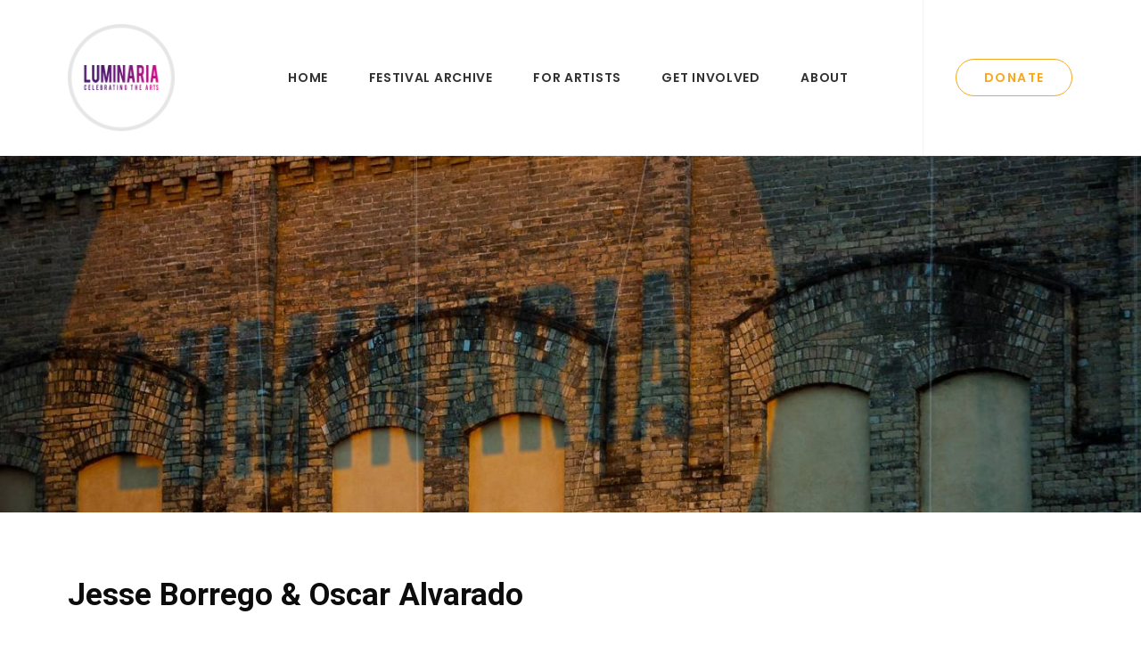

--- FILE ---
content_type: text/css; charset=utf-8
request_url: https://luminariasa.org/wp-content/themes/SAAS-Luminaria/style.css?ver=1630307017
body_size: 1374
content:
/*
Theme Name: SAAS Luminaria
Template: uncode
Version: 1.0.0
Text Domain: uncode
*/

/* color: #f7a81b */

/* custom button - header */

.btn-donate {
    color: #f7a81b;
}

.btn-donate:not(.btn-hover-nobg):not(.icon-animated):hover, .btn-donate:not(.btn-hover-nobg):not(.icon-animated):focus, .btn-donate:active {
    background-color: #f7a81b !important;
	border-color: #f7a81b !important;
	color: #fff;
}

/*Custom button homepage with style class*/
.custom-link.btn.btn-lg.border-width-0.\32 021button.btn-default.btn-outline.btn-icon-left{
    color: #fff !important;
	background-color: #ff671d !important;
    border-color: #fff !important;
}

/*Sponsors Footers*/
.tmb-light.tmb-bordered.tmb-no-bg.tmb-media-first.tmb > .t-inside .t-entry-visual {
    border: none;
}

.footer-container-luminaria{
border-color: rgba(234,234,234,0.5);
	border-style: solid;
	border-width: 1px;
}

/*Sponsors column for COSA*/
.mobile-sizing {
	max-width: 250px;
	text-align: center;
	margin: auto;
}




/* Artists and festival Page Links (for dark skin too) */

.style-dark a:not(.btn-text-skin):hover{
	color: #ddd;
}

.style-dark .tmb .t-entry-text .t-entry-title a:hover {
	color: #ddd;
}

.style-dark .tmb .t-entry-text .t-entry-title a:visited {
	color: #fff;
}

/* Attend Navigation Tabs */

.style-dark .nav-tabs li a:hover {
	color: #ddd;
}

.style-dark .nav-tabs li a:visited {
	color: #fff;
}

/* Attend links */
/*
.style-dark a:not(.btn-text-skin):hover, .style-dark a:not(.btn-text-skin):visited {
	color: #ddd;
}
*/

.style-dark .style-light a{
    color: #ffffff;
}

.style-dark .style-light a:not(.btn-text-skin):hover{
    color: #ffffff;
}

.style-dark .style-light a:not(.btn-text-skin):hover{
	color: #ffffff;
}

.style-dark .style-light a:not(.btn-text-skin):visited{
	color: #ffffff;
}

.style-dark .style-light a:not(.btn-text-skin):visited{
	color: #ffffff;
}

/* Dark Skin - Tabs */
.ui-br-accent, .nav-tabs > li.active > a,
.tabs-left > li.active > a
{
    border-color: #4c4b3a !important;
}
.ui-br-accent, .nav-tabs > li.active > a
{
    color: #4c4b3a !important;
}

/* fix for Firefox not expanding to 100% height */
.main-wrapper {
    display: table;
}

/* hide certain social share icons */
.share-button.share-inline .social.top li.social-linkedin,
.share-button.share-inline .social.top li.social-xing {
display: none !important;
}

/* header height on mobile */
@media (max-width: 569px) {
  .header-wrapper .header-bg-wrapper + div,
  .header-wrapper .header-bg-wrapper:only-child {
    min-height: 550px;
  }
}

/*menu spacing between words*/
body.hmenu-position-center .menu-primary-inner {
    letter-spacing: .9em;
}

.menu-animated .menu-horizontal .menu-smart > li > ul.mega-menu-inner > li a, .menu-animated .menu-horizontal .menu-smart > li > ul:not(.mega-menu-inner):not(.cart_list) li > a, .menu-animated .menu-horizontal .menu-smart > li > ul.cart_list > li:not(.removing-item) {
    letter-spacing: 0em;
}

/***
 * contact form styling
 * ***/

/*checklist descriptions*/
.wpcf7-list-item-label {
    font-weight: 300;
}

/*Paragraph info on contact form*/
form p {
    margin: 18px 0px 0px 0px;
    font-weight: 400;
}

/* Attend Page paragraph spacing */

.uncode-tabs.wpb_content_element .text-lead p {
	margin-top: 20px;
}

/* The two custom buttons under the Sunday Community Arts Day, Artist Brunches */

.page-id-81730 .custom-link.btn.btn-med {
	background-color: #4c4b3a;
	color: #fff;
	border: none;
}

.page-id-81730 .custom-link.btn.btn-med:hover {
	background-color: #4c4b3a;
	color: #fff;
	border: none;
}

/* footer */

/* form */

.form.wpcf7-form.input-underline {
	margin-top: -50px;
}



/* Form on Tablet & desktop */

@media (min-width: 960px) {
/* Button */
input.wpcf7-form-control.wpcf7-submit.btn {
	width: 100%;
  }
	
input.wpcf7-form-control.wpcf7-text.wpcf7-email.wpcf7-validates-as-required.wpcf7-validates-as-email, input.wpcf7-form-control.wpcf7-text {
	width: 100%;	
	}
	
.form.wpcf7-form.input-underline {
	margin-top: -50px;
	width: 130%;
	padding: 0px;
	}

	
}


@media (min-width: 959px) and (max-width: 1378px){
	input.wpcf7-form-control.wpcf7-submit.btn {
	width: 100%;
	word-wrap: break-word;
	white-space: normal;
  }
}


@media (max-width: 960px) {
	input.wpcf7-form-control.wpcf7-text.wpcf7-email.wpcf7-validates-as-required.wpcf7-validates-as-email, input.wpcf7-form-control.wpcf7-text {
	width: 100%;	
	}
}